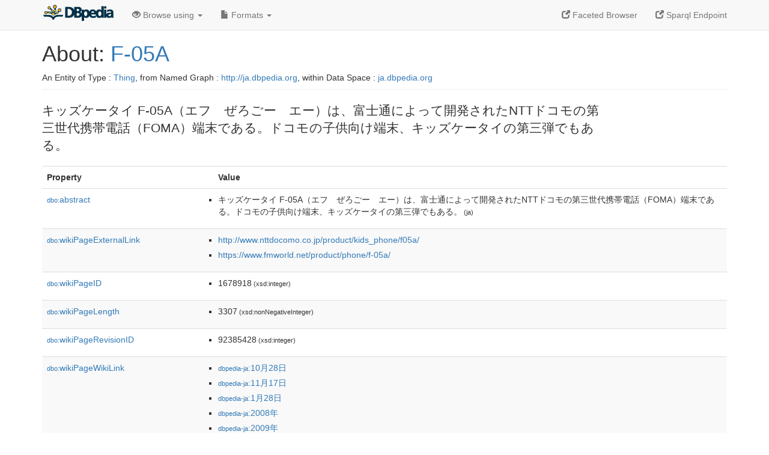

--- FILE ---
content_type: text/html; charset=UTF-8
request_url: https://ja.dbpedia.org/page/F-05A
body_size: 7833
content:
<!DOCTYPE html>
<html
    prefix="
        dbp: http://dbpedia.org/property/
        dbo: http://dbedia.org/ontology/
        dct: http://purl.org/dc/terms/
	og:  https://ogp.me/ns#
	"
>


<!-- header -->
<head profile="http://www.w3.org/1999/xhtml/vocab">
    <meta charset="utf-8" />
    <meta http-equiv="X-UA-Compatible" content="IE=edge" />
    <meta name="viewport" content="width=device-width, initial-scale=1, shrink-to-fit=no" />
    <title>About: F-05A</title>
    <link rel="alternate" type="application/rdf+xml" 		href="http://ja.dbpedia.org/data/F-05A.rdf" title="Structured Descriptor Document (RDF/XML format)" />
    <link rel="alternate" type="text/n3" 			href="http://ja.dbpedia.org/data/F-05A.n3" title="Structured Descriptor Document (N3 format)" />
    <link rel="alternate" type="text/turtle" 			href="http://ja.dbpedia.org/data/F-05A.ttl" title="Structured Descriptor Document (Turtle format)" />
    <link rel="alternate" type="application/json+rdf" 		href="http://ja.dbpedia.org/data/F-05A.jrdf" title="Structured Descriptor Document (RDF/JSON format)" />
    <link rel="alternate" type="application/json" 		href="http://ja.dbpedia.org/data/F-05A.json" title="Structured Descriptor Document (RDF/JSON format)" />
    <link rel="alternate" type="application/atom+xml" 		href="http://ja.dbpedia.org/data/F-05A.atom" title="OData (Atom+Feed format)" />
    <link rel="alternate" type="text/plain" 			href="http://ja.dbpedia.org/data/F-05A.ntriples" title="Structured Descriptor Document (N-Triples format)" />
    <link rel="alternate" type="text/csv"   			href="http://ja.dbpedia.org/sparql?default-graph-uri=http%3A%2F%2Fja.dbpedia.org&amp;query=DESCRIBE%20%3Chttp%3A%2F%2Fja.dbpedia.org%2Fresource%2FF-05A%3E&amp;format=text%2Fcsv" title="Structured Descriptor Document (CSV format)" />
    
    <link rel="alternate" type="application/microdata+json"	href="http://ja.dbpedia.org/sparql?default-graph-uri=http%3A%2F%2Fja.dbpedia.org&amp;query=DESCRIBE%20%3Chttp%3A%2F%2Fja.dbpedia.org%2Fresource%2FF-05A%3E&amp;format=application%2Fmicrodata%2Bjson" title="Structured Descriptor Document (Microdata/JSON format)" />
    <link rel="alternate" type="text/html" 			href="http://ja.dbpedia.org/sparql?default-graph-uri=http%3A%2F%2Fja.dbpedia.org&amp;query=DESCRIBE%20%3Chttp%3A%2F%2Fja.dbpedia.org%2Fresource%2FF-05A%3E&amp;format=text%2Fhtml" title="Structured Descriptor Document (Microdata/HTML format)" />
    <link rel="alternate" type="application/ld+json" 		href="http://ja.dbpedia.org/sparql?default-graph-uri=http%3A%2F%2Fja.dbpedia.org&amp;query=DESCRIBE%20%3Chttp%3A%2F%2Fja.dbpedia.org%2Fresource%2FF-05A%3E&amp;format=application%2Fjson-ld" title="Structured Descriptor Document (JSON-LD format)" />
    <link rel="alternate" type="text/x-html-script-ld+json"	href="http://ja.dbpedia.org/sparql?default-graph-uri=http%3A%2F%2Fja.dbpedia.org&amp;query=DESCRIBE%20%3Chttp%3A%2F%2Fja.dbpedia.org%2Fresource%2FF-05A%3E&amp;format=text%2Fx-html-script-ld%2Bjson" title="Structured Descriptor Document (HTML with embedded JSON-LD)" />
    <link rel="alternate" type="text/x-html-script-turtle"	href="http://ja.dbpedia.org/sparql?default-graph-uri=http%3A%2F%2Fja.dbpedia.org&amp;query=DESCRIBE%20%3Chttp%3A%2F%2Fja.dbpedia.org%2Fresource%2FF-05A%3E&amp;format=text%2Fx-html-script-turtle" title="Structured Descriptor Document (HTML with embedded Turtle)" />
    <link rel="timegate" type="text/html" 			href="http://dbpedia.mementodepot.org/timegate/http://ja.dbpedia.org/page/F-05A" title="Time Machine" />
    <link rel="foaf:primarytopic" 				href="http://ja.dbpedia.org/resource/F-05A"/>
    <link rev="describedby" 					href="http://ja.dbpedia.org/resource/F-05A"/>
    <link rel="stylesheet" type="text/css"			href="/statics/css/bootstrap.min.css" />
    <link rel="stylesheet" type="text/css" 			href="/statics/css/dbpedia.css" />

    <!-- OpenGraph -->
    <meta property="og:title"       content="F-05A" />
    <meta property="og:type"        content="article" />
    <meta property="og:url"         content="http://ja.dbpedia.org/resource/F-05A" />
    <meta property="og:image"       content="/statics/images/dbpedia_logo.png" />
    <meta property="og:description" content="キッズケータイ F-05A（エフ　ぜろごー　エー）は、富士通によって開発されたNTTドコモの第三世代携帯電話（FOMA）端末である。ドコモの子供向け端末、キッズケータイの第三弾でもある。" />
    <meta property="og:site_name"   content="DBpedia" />
    <!-- -->
</head>
<body about="http://ja.dbpedia.org/resource/F-05A">
<div class="navbar navbar-default navbar-fixed-top">
    <div class="container">
	<div class="navbar-header">
	    <button type="button" class="navbar-toggle collapsed" data-toggle="collapse" data-target="#dbp-navbar" aria-expanded="false">
		<span class="sr-only">Toggle navigation</span>
		<span class="icon-bar"></span>
		<span class="icon-bar"></span>
		<span class="icon-bar"></span>
	    </button>
	    <a class="navbar-brand" href="http://ja.dbpedia.org" title="About DBpedia" style="color: #2c5078">
	    <img class="img-responsive" src="/statics/images/dbpedia_logo_land_120.png" alt="About DBpedia" style="display: inline-block;  margin-top: -12px"/>
	    </a>
	</div>

	<div class="collapse navbar-collapse" id="dbp-navbar">
	    <ul class="nav navbar-nav navbar-right">
		<li><a class="active" href="/fct/" title="Switch to /fct endpoint"><span class="glyphicon glyphicon-new-window" aria-hidden="true"></span> Faceted Browser </a></li>
		<li><a class="active" href="/sparql/" title="Switch to /sparql endpoint"><span class="glyphicon glyphicon-new-window" aria-hidden="true"></span> Sparql Endpoint </a></li>
	    </ul>
	    <ul class="nav navbar-nav">
	    <li class="dropdown">
		<a href="#" class="dropdown-toggle" data-toggle="dropdown" role="button" aria-haspopup="true" aria-expanded="false"><span class="glyphicon glyphicon-eye-open" aria-hidden="true"></span> Browse using <span class="caret"></span></a>
		<ul class="dropdown-menu">
		<li><a href="/describe/?uri=http%3A%2F%2Fja.dbpedia.org%2Fresource%2FF-05A">OpenLink Faceted Browser</a></li>
		<li><a href="http://linkeddata.uriburner.com/rdf-editor/#/editor?uri=http%3A%2F%2Fja.dbpedia.org%2Fresource%2FF-05A&amp;view=statements">OpenLink Structured Data Editor</a></li>
		<li><a href="http://en.lodlive.it/?http%3A%2F%2Fja.dbpedia.org%2Fresource%2FF-05A">LodLive Browser</a></li>
		<li><a href="http://lodmilla.sztaki.hu/lodmilla/?url=http%3A%2F%2Fja.dbpedia.org%2Fresource%2FF-05A">LODmilla Browser</a></li>
		</ul>
	    </li>
	    <li class="dropdown">
		<a href="#" class="dropdown-toggle" data-toggle="dropdown" role="button" aria-haspopup="true" aria-expanded="false"><span class="glyphicon glyphicon-file" aria-hidden="true"></span> Formats <span class="caret"></span></a>
		<ul class="dropdown-menu">
		<li>&nbsp;RDF:</li>
		    <li><a href="http://ja.dbpedia.org/data/F-05A.ntriples">N-Triples</a></li>
		    <li><a href="http://ja.dbpedia.org/data/F-05A.n3">N3</a></li>
		    <li><a href="http://ja.dbpedia.org/data/F-05A.ttl">Turtle</a></li>
		    <li><a href="http://ja.dbpedia.org/data/F-05A.json">JSON</a></li>
		    <li><a href="http://ja.dbpedia.org/data/F-05A.rdf">XML</a></li>
		<li class="divider"></li>
		<li>&nbsp;OData:</li>
		    <li><a href="http://ja.dbpedia.org/data/F-05A.atom">Atom</a></li>
		    <li><a href="http://ja.dbpedia.org/data/F-05A.jsod">JSON</a></li>
		<li class="divider"></li>
		<li>&nbsp;Microdata:</li>
		    <li><a href="http://ja.dbpedia.org/sparql?default-graph-uri=http%3A%2F%2Fja.dbpedia.org&amp;query=DESCRIBE%20%3Chttp%3A%2F%2Fja.dbpedia.org%2Fresource%2FF-05A%3E&amp;format=application%2Fmicrodata%2Bjson">JSON</a></li>
		    <li><a href="http://ja.dbpedia.org/sparql?default-graph-uri=http%3A%2F%2Fja.dbpedia.org&amp;query=DESCRIBE%20%3Chttp%3A%2F%2Fja.dbpedia.org%2Fresource%2FF-05A%3E&amp;format=text%2Fhtml">HTML</a></li>
		<li class="divider"></li>
		<li>&nbsp;Embedded:</li>
		    <li><a href="http://ja.dbpedia.org/sparql?default-graph-uri=http%3A%2F%2Fja.dbpedia.org&amp;query=DESCRIBE%20%3Chttp%3A%2F%2Fja.dbpedia.org%2Fresource%2FF-05A%3E&amp;format=text%2Fx-html-script-ld%2Bjson">JSON</a></li>
		    <li><a href="http://ja.dbpedia.org/sparql?default-graph-uri=http%3A%2F%2Fja.dbpedia.org&amp;query=DESCRIBE%20%3Chttp%3A%2F%2Fja.dbpedia.org%2Fresource%2FF-05A%3E&amp;format=text%2Fx-html-script-turtle">Turtle</a></li>
		<li class="divider"></li>
		    
		    <li><a href="http://ja.dbpedia.org/sparql?default-graph-uri=http%3A%2F%2Fja.dbpedia.org&amp;query=DESCRIBE%20%3Chttp%3A%2F%2Fja.dbpedia.org%2Fresource%2FF-05A%3E&amp;format=text%2Fcsv">CSV</a></li>
		    <li><a href="http://ja.dbpedia.org/sparql?default-graph-uri=http%3A%2F%2Fja.dbpedia.org&amp;query=DESCRIBE%20%3Chttp%3A%2F%2Fja.dbpedia.org%2Fresource%2FF-05A%3E&amp;format=application%2Fjson-ld">JSON-LD</a></li>
		</ul>
	    </li>
	    </ul>
	</div>
    </div>
</div>

<div class="container">
<!-- page-header -->
    <div class="page-header">
	<!-- div class="pull-right">
	    <a href="http://ja.dbpedia.org" title="About DBpedia">
	    <img class="img-responsive" src="/statics/images/dbpedia_logo_land_120.png" alt="About DBpedia"/>
	    </a>
	</div -->
	<h1 id="title">About:
	    <a href="http://ja.dbpedia.org/resource/F-05A">F-05A</a>
	</h1>
	<div class="page-resource-uri">
	    An Entity of Type : <a href="javascript:void()">Thing</a>,
	    from Named Graph : <a href="http://ja.dbpedia.org">http://ja.dbpedia.org</a>,
	    within Data Space : <a href="http://ja.dbpedia.org">ja.dbpedia.org</a>
	</div>
    </div>
<!-- page-header -->
<!-- row -->
    <div class="row">
	<div class="col-xs-9 col-sm-10">
	    <p class="lead">キッズケータイ F-05A（エフ　ぜろごー　エー）は、富士通によって開発されたNTTドコモの第三世代携帯電話（FOMA）端末である。ドコモの子供向け端末、キッズケータイの第三弾でもある。</p>
	</div>

    </div>
    <div class="row">
	<div class="col-xs-12">
	    <!-- proptable -->
	    <table class="description table table-striped">
	    <tr>
		<th class="col-xs-3">Property</th>
		<th class="col-xs-9">Value</th>
	    </tr>
<tr class="odd"><td class="property"><a class="uri" href="http://ja.dbpedia.org/ontology/abstract" title="http://dbpedia.org/ontology/abstract"><small>dbo:</small>abstract</a>
</td><td><ul>
	<li style="display:none;"><span class="literal"><span property="dbo:abstract" lang="ja" >キッズケータイ F-05A（エフ　ぜろごー　エー）は、富士通によって開発されたNTTドコモの第三世代携帯電話（FOMA）端末である。ドコモの子供向け端末、キッズケータイの第三弾でもある。</span><small> (ja)</small></span></li>
	<li><span class="literal"><span property="dbo:abstract" lang="ja" >キッズケータイ F-05A（エフ　ぜろごー　エー）は、富士通によって開発されたNTTドコモの第三世代携帯電話（FOMA）端末である。ドコモの子供向け端末、キッズケータイの第三弾でもある。</span><small> (ja)</small></span></li>
</ul></td></tr><tr class="even"><td class="property"><a class="uri" href="http://ja.dbpedia.org/ontology/wikiPageExternalLink" title="http://dbpedia.org/ontology/wikiPageExternalLink"><small>dbo:</small>wikiPageExternalLink</a>
</td><td><ul>
	<li><span class="literal"><a class="uri" rel="dbo:wikiPageExternalLink nofollow" resource="http://www.nttdocomo.co.jp/product/kids_phone/f05a/"  href="http://www.nttdocomo.co.jp/product/kids_phone/f05a/">http://www.nttdocomo.co.jp/product/kids_phone/f05a/</a></span></li>
	<li><span class="literal"><a class="uri" rel="dbo:wikiPageExternalLink nofollow" resource="https://www.fmworld.net/product/phone/f-05a/"  href="https://www.fmworld.net/product/phone/f-05a/">https://www.fmworld.net/product/phone/f-05a/</a></span></li>
</ul></td></tr><tr class="odd"><td class="property"><a class="uri" href="http://ja.dbpedia.org/ontology/wikiPageID" title="http://dbpedia.org/ontology/wikiPageID"><small>dbo:</small>wikiPageID</a>
</td><td><ul>
	<li><span class="literal"><span property="dbo:wikiPageID" datatype="xsd:integer" >1678918</span><small> (xsd:integer)</small></span></li>
</ul></td></tr><tr class="even"><td class="property"><a class="uri" href="http://ja.dbpedia.org/ontology/wikiPageLength" title="http://dbpedia.org/ontology/wikiPageLength"><small>dbo:</small>wikiPageLength</a>
</td><td><ul>
	<li><span class="literal"><span property="dbo:wikiPageLength" datatype="xsd:nonNegativeInteger" >3307</span><small> (xsd:nonNegativeInteger)</small></span></li>
</ul></td></tr><tr class="odd"><td class="property"><a class="uri" href="http://ja.dbpedia.org/ontology/wikiPageRevisionID" title="http://dbpedia.org/ontology/wikiPageRevisionID"><small>dbo:</small>wikiPageRevisionID</a>
</td><td><ul>
	<li><span class="literal"><span property="dbo:wikiPageRevisionID" datatype="xsd:integer" >92385428</span><small> (xsd:integer)</small></span></li>
</ul></td></tr><tr class="even"><td class="property"><a class="uri" href="http://ja.dbpedia.org/ontology/wikiPageWikiLink" title="http://dbpedia.org/ontology/wikiPageWikiLink"><small>dbo:</small>wikiPageWikiLink</a>
</td><td><ul>
	<li><span class="literal"><a class="uri" rel="dbo:wikiPageWikiLink" resource="http://ja.dbpedia.org/resource/10月28日"  href="http://ja.dbpedia.org/resource/10月28日"><small>dbpedia-ja</small>:10月28日</a></span></li>
	<li><span class="literal"><a class="uri" rel="dbo:wikiPageWikiLink" resource="http://ja.dbpedia.org/resource/11月17日"  href="http://ja.dbpedia.org/resource/11月17日"><small>dbpedia-ja</small>:11月17日</a></span></li>
	<li><span class="literal"><a class="uri" rel="dbo:wikiPageWikiLink" resource="http://ja.dbpedia.org/resource/1月28日"  href="http://ja.dbpedia.org/resource/1月28日"><small>dbpedia-ja</small>:1月28日</a></span></li>
	<li><span class="literal"><a class="uri" rel="dbo:wikiPageWikiLink" resource="http://ja.dbpedia.org/resource/2008年"  href="http://ja.dbpedia.org/resource/2008年"><small>dbpedia-ja</small>:2008年</a></span></li>
	<li><span class="literal"><a class="uri" rel="dbo:wikiPageWikiLink" resource="http://ja.dbpedia.org/resource/2009年"  href="http://ja.dbpedia.org/resource/2009年"><small>dbpedia-ja</small>:2009年</a></span></li>
	<li><span class="literal"><a class="uri" rel="dbo:wikiPageWikiLink" resource="http://ja.dbpedia.org/resource/Category:携帯電話端末_(富士通)"  href="http://ja.dbpedia.org/resource/Category:携帯電話端末_(富士通)"><small>dbpedia-ja</small>:Category:携帯電話端末_(富士通)</a></span></li>
	<li><span class="literal"><a class="uri" rel="dbo:wikiPageWikiLink" resource="http://ja.dbpedia.org/resource/F-04A"  href="http://ja.dbpedia.org/resource/F-04A"><small>dbpedia-ja</small>:F-04A</a></span></li>
	<li><span class="literal"><a class="uri" rel="dbo:wikiPageWikiLink" resource="http://ja.dbpedia.org/resource/F801i"  href="http://ja.dbpedia.org/resource/F801i"><small>dbpedia-ja</small>:F801i</a></span></li>
	<li><span class="literal"><a class="uri" rel="dbo:wikiPageWikiLink" resource="http://ja.dbpedia.org/resource/FOMA"  href="http://ja.dbpedia.org/resource/FOMA"><small>dbpedia-ja</small>:FOMA</a></span></li>
	<li><span class="literal"><a class="uri" rel="dbo:wikiPageWikiLink" resource="http://ja.dbpedia.org/resource/FOMAハイスピード"  href="http://ja.dbpedia.org/resource/FOMAハイスピード"><small>dbpedia-ja</small>:FOMAハイスピード</a></span></li>
	<li><span class="literal"><a class="uri" rel="dbo:wikiPageWikiLink" resource="http://ja.dbpedia.org/resource/GSM"  href="http://ja.dbpedia.org/resource/GSM"><small>dbpedia-ja</small>:GSM</a></span></li>
	<li><span class="literal"><a class="uri" rel="dbo:wikiPageWikiLink" resource="http://ja.dbpedia.org/resource/HW-02C"  href="http://ja.dbpedia.org/resource/HW-02C"><small>dbpedia-ja</small>:HW-02C</a></span></li>
	<li><span class="literal"><a class="uri" rel="dbo:wikiPageWikiLink" resource="http://ja.dbpedia.org/resource/IC通信"  href="http://ja.dbpedia.org/resource/IC通信"><small>dbpedia-ja</small>:IC通信</a></span></li>
	<li><span class="literal"><a class="uri" rel="dbo:wikiPageWikiLink" resource="http://ja.dbpedia.org/resource/Iアプリ"  href="http://ja.dbpedia.org/resource/Iアプリ"><small>dbpedia-ja</small>:Iアプリ</a></span></li>
	<li><span class="literal"><a class="uri" rel="dbo:wikiPageWikiLink" resource="http://ja.dbpedia.org/resource/Iウィジェット"  href="http://ja.dbpedia.org/resource/Iウィジェット"><small>dbpedia-ja</small>:Iウィジェット</a></span></li>
	<li><span class="literal"><a class="uri" rel="dbo:wikiPageWikiLink" resource="http://ja.dbpedia.org/resource/Iコンシェル"  href="http://ja.dbpedia.org/resource/Iコンシェル"><small>dbpedia-ja</small>:Iコンシェル</a></span></li>
	<li><span class="literal"><a class="uri" rel="dbo:wikiPageWikiLink" resource="http://ja.dbpedia.org/resource/Iチャネル"  href="http://ja.dbpedia.org/resource/Iチャネル"><small>dbpedia-ja</small>:Iチャネル</a></span></li>
	<li><span class="literal"><a class="uri" rel="dbo:wikiPageWikiLink" resource="http://ja.dbpedia.org/resource/MOAP"  href="http://ja.dbpedia.org/resource/MOAP"><small>dbpedia-ja</small>:MOAP</a></span></li>
	<li><span class="literal"><a class="uri" rel="dbo:wikiPageWikiLink" resource="http://ja.dbpedia.org/resource/NTTドコモ"  href="http://ja.dbpedia.org/resource/NTTドコモ"><small>dbpedia-ja</small>:NTTドコモ</a></span></li>
	<li><span class="literal"><a class="uri" rel="dbo:wikiPageWikiLink" resource="http://ja.dbpedia.org/resource/Quarter_Video_Graphics_Array"  href="http://ja.dbpedia.org/resource/Quarter_Video_Graphics_Array"><small>dbpedia-ja</small>:Quarter_Video_Graphics_Array</a></span></li>
	<li><span class="literal"><a class="uri" rel="dbo:wikiPageWikiLink" resource="http://ja.dbpedia.org/resource/SA800i"  href="http://ja.dbpedia.org/resource/SA800i"><small>dbpedia-ja</small>:SA800i</a></span></li>
	<li><span class="literal"><a class="uri" rel="dbo:wikiPageWikiLink" resource="http://ja.dbpedia.org/resource/TFT液晶"  href="http://ja.dbpedia.org/resource/TFT液晶"><small>dbpedia-ja</small>:TFT液晶</a></span></li>
	<li><span class="literal"><a class="uri" rel="dbo:wikiPageWikiLink" resource="http://ja.dbpedia.org/resource/Template:NTTドコモの主な対応サービス"  href="http://ja.dbpedia.org/resource/Template:NTTドコモの主な対応サービス"><small>template-en</small>:NTTドコモの主な対応サービス</a></span></li>
	<li><span class="literal"><a class="uri" rel="dbo:wikiPageWikiLink" resource="http://ja.dbpedia.org/resource/W-CDMA"  href="http://ja.dbpedia.org/resource/W-CDMA"><small>dbpedia-ja</small>:W-CDMA</a></span></li>
	<li><span class="literal"><a class="uri" rel="dbo:wikiPageWikiLink" resource="http://ja.dbpedia.org/resource/WORLD_WING"  href="http://ja.dbpedia.org/resource/WORLD_WING"><small>dbpedia-ja</small>:WORLD_WING</a></span></li>
	<li><span class="literal"><a class="uri" rel="dbo:wikiPageWikiLink" resource="http://ja.dbpedia.org/resource/うた・ホーダイ"  href="http://ja.dbpedia.org/resource/うた・ホーダイ"><small>dbpedia-ja</small>:うた・ホーダイ</a></span></li>
	<li><span class="literal"><a class="uri" rel="dbo:wikiPageWikiLink" resource="http://ja.dbpedia.org/resource/おまかせロック"  href="http://ja.dbpedia.org/resource/おまかせロック"><small>dbpedia-ja</small>:おまかせロック</a></span></li>
	<li><span class="literal"><a class="uri" rel="dbo:wikiPageWikiLink" resource="http://ja.dbpedia.org/resource/おサイフケータイ"  href="http://ja.dbpedia.org/resource/おサイフケータイ"><small>dbpedia-ja</small>:おサイフケータイ</a></span></li>
	<li><span class="literal"><a class="uri" rel="dbo:wikiPageWikiLink" resource="http://ja.dbpedia.org/resource/きせかえツール"  href="http://ja.dbpedia.org/resource/きせかえツール"><small>dbpedia-ja</small>:きせかえツール</a></span></li>
	<li><span class="literal"><a class="uri" rel="dbo:wikiPageWikiLink" resource="http://ja.dbpedia.org/resource/らくらくホン"  href="http://ja.dbpedia.org/resource/らくらくホン"><small>dbpedia-ja</small>:らくらくホン</a></span></li>
	<li><span class="literal"><a class="uri" rel="dbo:wikiPageWikiLink" resource="http://ja.dbpedia.org/resource/イマドコサーチ"  href="http://ja.dbpedia.org/resource/イマドコサーチ"><small>dbpedia-ja</small>:イマドコサーチ</a></span></li>
	<li><span class="literal"><a class="uri" rel="dbo:wikiPageWikiLink" resource="http://ja.dbpedia.org/resource/インチ"  href="http://ja.dbpedia.org/resource/インチ"><small>dbpedia-ja</small>:インチ</a></span></li>
	<li><span class="literal"><a class="uri" rel="dbo:wikiPageWikiLink" resource="http://ja.dbpedia.org/resource/エリアメール"  href="http://ja.dbpedia.org/resource/エリアメール"><small>dbpedia-ja</small>:エリアメール</a></span></li>
	<li><span class="literal"><a class="uri" rel="dbo:wikiPageWikiLink" resource="http://ja.dbpedia.org/resource/キッズケータイ"  href="http://ja.dbpedia.org/resource/キッズケータイ"><small>dbpedia-ja</small>:キッズケータイ</a></span></li>
	<li><span class="literal"><a class="uri" rel="dbo:wikiPageWikiLink" resource="http://ja.dbpedia.org/resource/キャラ電"  href="http://ja.dbpedia.org/resource/キャラ電"><small>dbpedia-ja</small>:キャラ電</a></span></li>
	<li><span class="literal"><a class="uri" rel="dbo:wikiPageWikiLink" resource="http://ja.dbpedia.org/resource/グローバル・ポジショニング・システム"  href="http://ja.dbpedia.org/resource/グローバル・ポジショニング・システム"><small>dbpedia-ja</small>:グローバル・ポジショニング・システム</a></span></li>
	<li><span class="literal"><a class="uri" rel="dbo:wikiPageWikiLink" resource="http://ja.dbpedia.org/resource/タッチパネル"  href="http://ja.dbpedia.org/resource/タッチパネル"><small>dbpedia-ja</small>:タッチパネル</a></span></li>
	<li><span class="literal"><a class="uri" rel="dbo:wikiPageWikiLink" resource="http://ja.dbpedia.org/resource/テレビ電話"  href="http://ja.dbpedia.org/resource/テレビ電話"><small>dbpedia-ja</small>:テレビ電話</a></span></li>
	<li><span class="literal"><a class="uri" rel="dbo:wikiPageWikiLink" resource="http://ja.dbpedia.org/resource/デコメール"  href="http://ja.dbpedia.org/resource/デコメール"><small>dbpedia-ja</small>:デコメール</a></span></li>
	<li><span class="literal"><a class="uri" rel="dbo:wikiPageWikiLink" resource="http://ja.dbpedia.org/resource/デジタルオーディオプレーヤー"  href="http://ja.dbpedia.org/resource/デジタルオーディオプレーヤー"><small>dbpedia-ja</small>:デジタルオーディオプレーヤー</a></span></li>
	<li><span class="literal"><a class="uri" rel="dbo:wikiPageWikiLink" resource="http://ja.dbpedia.org/resource/トルカ"  href="http://ja.dbpedia.org/resource/トルカ"><small>dbpedia-ja</small>:トルカ</a></span></li>
	<li><span class="literal"><a class="uri" rel="dbo:wikiPageWikiLink" resource="http://ja.dbpedia.org/resource/ドット"  href="http://ja.dbpedia.org/resource/ドット"><small>dbpedia-ja</small>:ドット</a></span></li>
	<li><span class="literal"><a class="uri" rel="dbo:wikiPageWikiLink" resource="http://ja.dbpedia.org/resource/フルブラウザ"  href="http://ja.dbpedia.org/resource/フルブラウザ"><small>dbpedia-ja</small>:フルブラウザ</a></span></li>
	<li><span class="literal"><a class="uri" rel="dbo:wikiPageWikiLink" resource="http://ja.dbpedia.org/resource/プッシュトーク"  href="http://ja.dbpedia.org/resource/プッシュトーク"><small>dbpedia-ja</small>:プッシュトーク</a></span></li>
	<li><span class="literal"><a class="uri" rel="dbo:wikiPageWikiLink" resource="http://ja.dbpedia.org/resource/ホームU"  href="http://ja.dbpedia.org/resource/ホームU"><small>dbpedia-ja</small>:ホームU</a></span></li>
	<li><span class="literal"><a class="uri" rel="dbo:wikiPageWikiLink" resource="http://ja.dbpedia.org/resource/ポケットU"  href="http://ja.dbpedia.org/resource/ポケットU"><small>dbpedia-ja</small>:ポケットU</a></span></li>
	<li><span class="literal"><a class="uri" rel="dbo:wikiPageWikiLink" resource="http://ja.dbpedia.org/resource/マチキャラ"  href="http://ja.dbpedia.org/resource/マチキャラ"><small>dbpedia-ja</small>:マチキャラ</a></span></li>
	<li><span class="literal"><a class="uri" rel="dbo:wikiPageWikiLink" resource="http://ja.dbpedia.org/resource/ローミング"  href="http://ja.dbpedia.org/resource/ローミング"><small>dbpedia-ja</small>:ローミング</a></span></li>
	<li><span class="literal"><a class="uri" rel="dbo:wikiPageWikiLink" resource="http://ja.dbpedia.org/resource/佐藤可士和"  href="http://ja.dbpedia.org/resource/佐藤可士和"><small>dbpedia-ja</small>:佐藤可士和</a></span></li>
	<li><span class="literal"><a class="uri" rel="dbo:wikiPageWikiLink" resource="http://ja.dbpedia.org/resource/名刺リーダ"  href="http://ja.dbpedia.org/resource/名刺リーダ"><small>dbpedia-ja</small>:名刺リーダ</a></span></li>
	<li><span class="literal"><a class="uri" rel="dbo:wikiPageWikiLink" resource="http://ja.dbpedia.org/resource/地図アプリ"  href="http://ja.dbpedia.org/resource/地図アプリ"><small>dbpedia-ja</small>:地図アプリ</a></span></li>
	<li><span class="literal"><a class="uri" rel="dbo:wikiPageWikiLink" resource="http://ja.dbpedia.org/resource/富士通"  href="http://ja.dbpedia.org/resource/富士通"><small>dbpedia-ja</small>:富士通</a></span></li>
	<li><span class="literal"><a class="uri" rel="dbo:wikiPageWikiLink" resource="http://ja.dbpedia.org/resource/平成"  href="http://ja.dbpedia.org/resource/平成"><small>dbpedia-ja</small>:平成</a></span></li>
	<li><span class="literal"><a class="uri" rel="dbo:wikiPageWikiLink" resource="http://ja.dbpedia.org/resource/技術基準適合証明"  href="http://ja.dbpedia.org/resource/技術基準適合証明"><small>dbpedia-ja</small>:技術基準適合証明</a></span></li>
	<li><span class="literal"><a class="uri" rel="dbo:wikiPageWikiLink" resource="http://ja.dbpedia.org/resource/直感ゲーム"  href="http://ja.dbpedia.org/resource/直感ゲーム"><small>dbpedia-ja</small>:直感ゲーム</a></span></li>
	<li><span class="literal"><a class="uri" rel="dbo:wikiPageWikiLink" resource="http://ja.dbpedia.org/resource/着うたフル"  href="http://ja.dbpedia.org/resource/着うたフル"><small>dbpedia-ja</small>:着うたフル</a></span></li>
	<li><span class="literal"><a class="uri" rel="dbo:wikiPageWikiLink" resource="http://ja.dbpedia.org/resource/着もじ"  href="http://ja.dbpedia.org/resource/着もじ"><small>dbpedia-ja</small>:着もじ</a></span></li>
	<li><span class="literal"><a class="uri" rel="dbo:wikiPageWikiLink" resource="http://ja.dbpedia.org/resource/端末"  href="http://ja.dbpedia.org/resource/端末"><small>dbpedia-ja</small>:端末</a></span></li>
	<li><span class="literal"><a class="uri" rel="dbo:wikiPageWikiLink" resource="http://ja.dbpedia.org/resource/電気通信端末機器審査協会"  href="http://ja.dbpedia.org/resource/電気通信端末機器審査協会"><small>dbpedia-ja</small>:電気通信端末機器審査協会</a></span></li>
	<li><span class="literal"><a class="uri" rel="dbo:wikiPageWikiLink" resource="http://ja.dbpedia.org/resource/Category:国際ローミング対応機種"  href="http://ja.dbpedia.org/resource/Category:国際ローミング対応機種"><small>dbpedia-ja</small>:Category:国際ローミング対応機種</a></span></li>
	<li><span class="literal"><a class="uri" rel="dbo:wikiPageWikiLink" resource="http://ja.dbpedia.org/resource/Category:防水機種"  href="http://ja.dbpedia.org/resource/Category:防水機種"><small>dbpedia-ja</small>:Category:防水機種</a></span></li>
	<li><span class="literal"><a class="uri" rel="dbo:wikiPageWikiLink" resource="http://ja.dbpedia.org/resource/2GHz帯"  href="http://ja.dbpedia.org/resource/2GHz帯"><small>dbpedia-ja</small>:2GHz帯</a></span></li>
	<li><span class="literal"><a class="uri" rel="dbo:wikiPageWikiLink" resource="http://ja.dbpedia.org/resource/2in1_(NTTドコモ)"  href="http://ja.dbpedia.org/resource/2in1_(NTTドコモ)"><small>dbpedia-ja</small>:2in1_(NTTドコモ)</a></span></li>
	<li><span class="literal"><a class="uri" rel="dbo:wikiPageWikiLink" resource="http://ja.dbpedia.org/resource/2月1日"  href="http://ja.dbpedia.org/resource/2月1日"><small>dbpedia-ja</small>:2月1日</a></span></li>
	<li><span class="literal"><a class="uri" rel="dbo:wikiPageWikiLink" resource="http://ja.dbpedia.org/resource/800MHz帯"  href="http://ja.dbpedia.org/resource/800MHz帯"><small>dbpedia-ja</small>:800MHz帯</a></span></li>
	<li><span class="literal"><a class="uri" rel="dbo:wikiPageWikiLink" resource="http://ja.dbpedia.org/resource/ATOK"  href="http://ja.dbpedia.org/resource/ATOK"><small>dbpedia-ja</small>:ATOK</a></span></li>
	<li><span class="literal"><a class="uri" rel="dbo:wikiPageWikiLink" resource="http://ja.dbpedia.org/resource/Bluetooth"  href="http://ja.dbpedia.org/resource/Bluetooth"><small>dbpedia-ja</small>:Bluetooth</a></span></li>
	<li><span class="literal"><a class="uri" rel="dbo:wikiPageWikiLink" resource="http://ja.dbpedia.org/resource/CMOSイメージセンサ"  href="http://ja.dbpedia.org/resource/CMOSイメージセンサ"><small>dbpedia-ja</small>:CMOSイメージセンサ</a></span></li>
	<li><span class="literal"><a class="uri" rel="dbo:wikiPageWikiLink" resource="http://ja.dbpedia.org/resource/Category:携帯電話端末_(NTTドコモ_第三世代)"  href="http://ja.dbpedia.org/resource/Category:携帯電話端末_(NTTドコモ_第三世代)"><small>dbpedia-ja</small>:Category:携帯電話端末_(NTTドコモ_第三世代)</a></span></li>
	<li><span class="literal"><a class="uri" rel="dbo:wikiPageWikiLink" resource="http://ja.dbpedia.org/resource/LED"  href="http://ja.dbpedia.org/resource/LED"><small>dbpedia-ja</small>:LED</a></span></li>
	<li><span class="literal"><a class="uri" rel="dbo:wikiPageWikiLink" resource="http://ja.dbpedia.org/resource/電話帳お預かりサービス"  href="http://ja.dbpedia.org/resource/電話帳お預かりサービス"><small>dbpedia-ja</small>:電話帳お預かりサービス</a></span></li>
	<li><span class="literal"><a class="uri" rel="dbo:wikiPageWikiLink" resource="http://ja.dbpedia.org/resource/バーコードリーダ"  href="http://ja.dbpedia.org/resource/バーコードリーダ"><small>dbpedia-ja</small>:バーコードリーダ</a></span></li>
	<li><span class="literal"><a class="uri" rel="dbo:wikiPageWikiLink" resource="http://ja.dbpedia.org/resource/ビデオクリップ"  href="http://ja.dbpedia.org/resource/ビデオクリップ"><small>dbpedia-ja</small>:ビデオクリップ</a></span></li>
	<li><span class="literal"><a class="uri" rel="dbo:wikiPageWikiLink" resource="http://ja.dbpedia.org/resource/第三世代携帯電話"  href="http://ja.dbpedia.org/resource/第三世代携帯電話"><small>dbpedia-ja</small>:第三世代携帯電話</a></span></li>
	<li><span class="literal"><a class="uri" rel="dbo:wikiPageWikiLink" resource="http://ja.dbpedia.org/resource/DCMX"  href="http://ja.dbpedia.org/resource/DCMX"><small>dbpedia-ja</small>:DCMX</a></span></li>
	<li><span class="literal"><a class="uri" rel="dbo:wikiPageWikiLink" resource="http://ja.dbpedia.org/resource/バイオ認証"  href="http://ja.dbpedia.org/resource/バイオ認証"><small>dbpedia-ja</small>:バイオ認証</a></span></li>
	<li><span class="literal"><a class="uri" rel="dbo:wikiPageWikiLink" resource="http://ja.dbpedia.org/resource/ICお引越しサービス"  href="http://ja.dbpedia.org/resource/ICお引越しサービス"><small>dbpedia-ja</small>:ICお引越しサービス</a></span></li>
	<li><span class="literal"><a class="uri" rel="dbo:wikiPageWikiLink" resource="http://ja.dbpedia.org/resource/ケータイお探し"  href="http://ja.dbpedia.org/resource/ケータイお探し"><small>dbpedia-ja</small>:ケータイお探し</a></span></li>
	<li><span class="literal"><a class="uri" rel="dbo:wikiPageWikiLink" resource="http://ja.dbpedia.org/resource/デコメアニメ"  href="http://ja.dbpedia.org/resource/デコメアニメ"><small>dbpedia-ja</small>:デコメアニメ</a></span></li>
	<li><span class="literal"><a class="uri" rel="dbo:wikiPageWikiLink" resource="http://ja.dbpedia.org/resource/デコメ絵文字"  href="http://ja.dbpedia.org/resource/デコメ絵文字"><small>dbpedia-ja</small>:デコメ絵文字</a></span></li>
	<li><span class="literal"><a class="uri" rel="dbo:wikiPageWikiLink" resource="http://ja.dbpedia.org/resource/ミュージックチャネル"  href="http://ja.dbpedia.org/resource/ミュージックチャネル"><small>dbpedia-ja</small>:ミュージックチャネル</a></span></li>
	<li><span class="literal"><a class="uri" rel="dbo:wikiPageWikiLink" resource="http://ja.dbpedia.org/resource/メガiアプリ"  href="http://ja.dbpedia.org/resource/メガiアプリ"><small>dbpedia-ja</small>:メガiアプリ</a></span></li>
	<li><span class="literal"><a class="uri" rel="dbo:wikiPageWikiLink" resource="http://ja.dbpedia.org/resource/ダイレクトメニュー"  href="http://ja.dbpedia.org/resource/ダイレクトメニュー"><small>dbpedia-ja</small>:ダイレクトメニュー</a></span></li>
</ul></td></tr><tr class="odd"><td class="property"><a class="uri" href="http://ja.dbpedia.org/property/bluetooth"><small>prop-en:</small>bluetooth</a>
</td><td><ul>
	<li style="display:none;"><span class="literal"><span property="prop-en:bluetooth" prefix="prop-en: http://ja.dbpedia.org/property/" lang="ja" >なし</span><small> (ja)</small></span></li>
	<li><span class="literal"><span property="prop-en:bluetooth" prefix="prop-en: http://ja.dbpedia.org/property/" lang="ja" >なし</span><small> (ja)</small></span></li>
</ul></td></tr><tr class="even"><td class="property"><a class="uri" href="http://ja.dbpedia.org/property/cpu"><small>prop-en:</small>cpu</a>
</td><td><ul>
	<li style="display:none;"><span class="literal"><span property="prop-en:cpu" prefix="prop-en: http://ja.dbpedia.org/property/" lang="ja" >SH-Mobile G1</span><small> (ja)</small></span></li>
	<li><span class="literal"><span property="prop-en:cpu" prefix="prop-en: http://ja.dbpedia.org/property/" lang="ja" >SH-Mobile G1</span><small> (ja)</small></span></li>
</ul></td></tr><tr class="odd"><td class="property"><a class="uri" href="http://ja.dbpedia.org/property/felica"><small>prop-en:</small>felica</a>
</td><td><ul>
	<li style="display:none;"><span class="literal"><span property="prop-en:felica" prefix="prop-en: http://ja.dbpedia.org/property/" lang="ja" >なし</span><small> (ja)</small></span></li>
	<li><span class="literal"><span property="prop-en:felica" prefix="prop-en: http://ja.dbpedia.org/property/" lang="ja" >なし</span><small> (ja)</small></span></li>
</ul></td></tr><tr class="even"><td class="property"><a class="uri" href="http://ja.dbpedia.org/property/os"><small>prop-en:</small>os</a>
</td><td><ul>
	<li style="display:none;"><span class="literal"><span property="prop-en:os" prefix="prop-en: http://ja.dbpedia.org/property/" lang="ja" >‐MOAP（S)</span><small> (ja)</small></span></li>
	<li><span class="literal"><span property="prop-en:os" prefix="prop-en: http://ja.dbpedia.org/property/" lang="ja" >‐MOAP（S)</span><small> (ja)</small></span></li>
</ul></td></tr><tr class="odd"><td class="property"><a class="uri" href="http://ja.dbpedia.org/property/wikiPageUsesTemplate"><small>prop-en:</small>wikiPageUsesTemplate</a>
</td><td><ul>
	<li><span class="literal"><a class="uri" rel="prop-en:wikiPageUsesTemplate" resource="http://ja.dbpedia.org/resource/Template:Docomo_2009-2011_FOMAモデル" prefix="prop-en: http://ja.dbpedia.org/property/"  href="http://ja.dbpedia.org/resource/Template:Docomo_2009-2011_FOMAモデル"><small>template-en</small>:Docomo_2009-2011_FOMAモデル</a></span></li>
	<li><span class="literal"><a class="uri" rel="prop-en:wikiPageUsesTemplate" resource="http://ja.dbpedia.org/resource/Template:Infobox_携帯電話の仕様表" prefix="prop-en: http://ja.dbpedia.org/property/"  href="http://ja.dbpedia.org/resource/Template:Infobox_携帯電話の仕様表"><small>template-en</small>:Infobox_携帯電話の仕様表</a></span></li>
</ul></td></tr><tr class="even"><td class="property"><a class="uri" href="http://ja.dbpedia.org/property/キャリア"><small>prop-en:</small>キャリア</a>
</td><td><ul>
	<li style="display:none;"><span class="literal"><span property="prop-en:キャリア" prefix="prop-en: http://ja.dbpedia.org/property/" lang="ja" >NTTドコモ</span><small> (ja)</small></span></li>
	<li><span class="literal"><span property="prop-en:キャリア" prefix="prop-en: http://ja.dbpedia.org/property/" lang="ja" >NTTドコモ</span><small> (ja)</small></span></li>
</ul></td></tr><tr class="odd"><td class="property"><a class="uri" href="http://ja.dbpedia.org/property/サブカメラ方式"><small>prop-en:</small>サブカメラ方式</a>
</td><td><ul>
	<li style="display:none;"><span class="literal"><span property="prop-en:サブカメラ方式" prefix="prop-en: http://ja.dbpedia.org/property/" lang="ja" >CMOS</span><small> (ja)</small></span></li>
	<li><span class="literal"><span property="prop-en:サブカメラ方式" prefix="prop-en: http://ja.dbpedia.org/property/" lang="ja" >CMOS</span><small> (ja)</small></span></li>
</ul></td></tr><tr class="even"><td class="property"><a class="uri" href="http://ja.dbpedia.org/property/サブカメラ有無"><small>prop-en:</small>サブカメラ有無</a>
</td><td><ul>
	<li style="display:none;"><span class="literal"><span property="prop-en:サブカメラ有無" prefix="prop-en: http://ja.dbpedia.org/property/" lang="ja" >あり</span><small> (ja)</small></span></li>
	<li><span class="literal"><span property="prop-en:サブカメラ有無" prefix="prop-en: http://ja.dbpedia.org/property/" lang="ja" >あり</span><small> (ja)</small></span></li>
</ul></td></tr><tr class="odd"><td class="property"><a class="uri" href="http://ja.dbpedia.org/property/サブカメラ機能"><small>prop-en:</small>サブカメラ機能</a>
</td><td><ul>
	<li style="display:none;"><span class="literal"><span property="prop-en:サブカメラ機能" prefix="prop-en: http://ja.dbpedia.org/property/" lang="ja" >‐</span><small> (ja)</small></span></li>
	<li><span class="literal"><span property="prop-en:サブカメラ機能" prefix="prop-en: http://ja.dbpedia.org/property/" lang="ja" >‐</span><small> (ja)</small></span></li>
</ul></td></tr><tr class="even"><td class="property"><a class="uri" href="http://ja.dbpedia.org/property/サブカメラ画素数"><small>prop-en:</small>サブカメラ画素数</a>
</td><td><ul>
	<li style="display:none;"><span class="literal"><span property="prop-en:サブカメラ画素数" prefix="prop-en: http://ja.dbpedia.org/property/" lang="ja" >約32万</span><small> (ja)</small></span></li>
	<li><span class="literal"><span property="prop-en:サブカメラ画素数" prefix="prop-en: http://ja.dbpedia.org/property/" lang="ja" >約32万</span><small> (ja)</small></span></li>
</ul></td></tr><tr class="odd"><td class="property"><a class="uri" href="http://ja.dbpedia.org/property/サブ画面方式"><small>prop-en:</small>サブ画面方式</a>
</td><td><ul>
	<li><span class="literal"><span property="prop-en:サブ画面方式" prefix="prop-en: http://ja.dbpedia.org/property/" datatype="xsd:integer" >7</span><small> (xsd:integer)</small></span></li>
</ul></td></tr><tr class="even"><td class="property"><a class="uri" href="http://ja.dbpedia.org/property/サブ画面有無"><small>prop-en:</small>サブ画面有無</a>
</td><td><ul>
	<li style="display:none;"><span class="literal"><span property="prop-en:サブ画面有無" prefix="prop-en: http://ja.dbpedia.org/property/" lang="ja" >あり</span><small> (ja)</small></span></li>
	<li><span class="literal"><span property="prop-en:サブ画面有無" prefix="prop-en: http://ja.dbpedia.org/property/" lang="ja" >あり</span><small> (ja)</small></span></li>
</ul></td></tr><tr class="odd"><td class="property"><a class="uri" href="http://ja.dbpedia.org/property/サブ画面色数"><small>prop-en:</small>サブ画面色数</a>
</td><td><ul>
	<li><span class="literal"><span property="prop-en:サブ画面色数" prefix="prop-en: http://ja.dbpedia.org/property/" datatype="xsd:integer" >1</span><small> (xsd:integer)</small></span></li>
</ul></td></tr><tr class="even"><td class="property"><a class="uri" href="http://ja.dbpedia.org/property/データ通信方式"><small>prop-en:</small>データ通信方式</a>
</td><td><ul>
	<li><span class="literal"><span property="prop-en:データ通信方式" prefix="prop-en: http://ja.dbpedia.org/property/" datatype="xsd:integer" >3</span><small> (xsd:integer)</small></span></li>
</ul></td></tr><tr class="odd"><td class="property"><a class="uri" href="http://ja.dbpedia.org/property/メインカメラ方式"><small>prop-en:</small>メインカメラ方式</a>
</td><td><ul>
	<li><span class="literal"><a class="uri" rel="prop-en:メインカメラ方式" resource="http://ja.dbpedia.org/resource/CMOSイメージセンサ" prefix="prop-en: http://ja.dbpedia.org/property/"  href="http://ja.dbpedia.org/resource/CMOSイメージセンサ"><small>dbpedia-ja</small>:CMOSイメージセンサ</a></span></li>
</ul></td></tr><tr class="even"><td class="property"><a class="uri" href="http://ja.dbpedia.org/property/メインカメラ有無"><small>prop-en:</small>メインカメラ有無</a>
</td><td><ul>
	<li style="display:none;"><span class="literal"><span property="prop-en:メインカメラ有無" prefix="prop-en: http://ja.dbpedia.org/property/" lang="ja" >あり</span><small> (ja)</small></span></li>
	<li><span class="literal"><span property="prop-en:メインカメラ有無" prefix="prop-en: http://ja.dbpedia.org/property/" lang="ja" >あり</span><small> (ja)</small></span></li>
</ul></td></tr><tr class="odd"><td class="property"><a class="uri" href="http://ja.dbpedia.org/property/メインカメラ機能"><small>prop-en:</small>メインカメラ機能</a>
</td><td><ul>
	<li style="display:none;"><span class="literal"><span property="prop-en:メインカメラ機能" prefix="prop-en: http://ja.dbpedia.org/property/" lang="ja" >‐</span><small> (ja)</small></span></li>
	<li><span class="literal"><span property="prop-en:メインカメラ機能" prefix="prop-en: http://ja.dbpedia.org/property/" lang="ja" >‐</span><small> (ja)</small></span></li>
</ul></td></tr><tr class="even"><td class="property"><a class="uri" href="http://ja.dbpedia.org/property/メインカメラ画素数"><small>prop-en:</small>メインカメラ画素数</a>
</td><td><ul>
	<li style="display:none;"><span class="literal"><span property="prop-en:メインカメラ画素数" prefix="prop-en: http://ja.dbpedia.org/property/" lang="ja" >約130万</span><small> (ja)</small></span></li>
	<li><span class="literal"><span property="prop-en:メインカメラ画素数" prefix="prop-en: http://ja.dbpedia.org/property/" lang="ja" >約130万</span><small> (ja)</small></span></li>
</ul></td></tr><tr class="odd"><td class="property"><a class="uri" href="http://ja.dbpedia.org/property/メイン画面サイズ"><small>prop-en:</small>メイン画面サイズ</a>
</td><td><ul>
	<li><span class="literal"><span property="prop-en:メイン画面サイズ" prefix="prop-en: http://ja.dbpedia.org/property/" datatype="xsd:double" >2.700000</span><small> (xsd:double)</small></span></li>
</ul></td></tr><tr class="even"><td class="property"><a class="uri" href="http://ja.dbpedia.org/property/メイン画面方式"><small>prop-en:</small>メイン画面方式</a>
</td><td><ul>
	<li><span class="literal"><a class="uri" rel="prop-en:メイン画面方式" resource="http://ja.dbpedia.org/resource/TFT液晶" prefix="prop-en: http://ja.dbpedia.org/property/"  href="http://ja.dbpedia.org/resource/TFT液晶"><small>dbpedia-ja</small>:TFT液晶</a></span></li>
</ul></td></tr><tr class="odd"><td class="property"><a class="uri" href="http://ja.dbpedia.org/property/メイン画面色数"><small>prop-en:</small>メイン画面色数</a>
</td><td><ul>
	<li style="display:none;"><span class="literal"><span property="prop-en:メイン画面色数" prefix="prop-en: http://ja.dbpedia.org/property/" lang="ja" >約26万2144色</span><small> (ja)</small></span></li>
	<li><span class="literal"><span property="prop-en:メイン画面色数" prefix="prop-en: http://ja.dbpedia.org/property/" lang="ja" >約26万2144色</span><small> (ja)</small></span></li>
</ul></td></tr><tr class="even"><td class="property"><a class="uri" href="http://ja.dbpedia.org/property/メイン画面解像度"><small>prop-en:</small>メイン画面解像度</a>
</td><td><ul>
	<li><span class="literal"><span property="prop-en:メイン画面解像度" prefix="prop-en: http://ja.dbpedia.org/property/" datatype="xsd:integer" >240</span><small> (xsd:integer)</small></span></li>
	<li><span class="literal"><a class="uri" rel="prop-en:メイン画面解像度" resource="http://ja.dbpedia.org/resource/Quarter_Video_Graphics_Array" prefix="prop-en: http://ja.dbpedia.org/property/"  href="http://ja.dbpedia.org/resource/Quarter_Video_Graphics_Array"><small>dbpedia-ja</small>:Quarter_Video_Graphics_Array</a></span></li>
</ul></td></tr><tr class="odd"><td class="property"><a class="uri" href="http://ja.dbpedia.org/property/利用周波数帯"><small>prop-en:</small>利用周波数帯</a>
</td><td><ul>
	<li><span class="literal"><span property="prop-en:利用周波数帯" prefix="prop-en: http://ja.dbpedia.org/property/" datatype="xsd:integer" >800</span><small> (xsd:integer)</small></span></li>
</ul></td></tr><tr class="even"><td class="property"><a class="uri" href="http://ja.dbpedia.org/property/厚さ"><small>prop-en:</small>厚さ</a>
</td><td><ul>
	<li><span class="literal"><span property="prop-en:厚さ" prefix="prop-en: http://ja.dbpedia.org/property/" datatype="xsd:double" >19.100000</span><small> (xsd:double)</small></span></li>
</ul></td></tr><tr class="odd"><td class="property"><a class="uri" href="http://ja.dbpedia.org/property/外部メモリ"><small>prop-en:</small>外部メモリ</a>
</td><td><ul>
	<li style="display:none;"><span class="literal"><span property="prop-en:外部メモリ" prefix="prop-en: http://ja.dbpedia.org/property/" lang="ja" >非対応</span><small> (ja)</small></span></li>
	<li><span class="literal"><span property="prop-en:外部メモリ" prefix="prop-en: http://ja.dbpedia.org/property/" lang="ja" >非対応</span><small> (ja)</small></span></li>
</ul></td></tr><tr class="even"><td class="property"><a class="uri" href="http://ja.dbpedia.org/property/幅"><small>prop-en:</small>幅</a>
</td><td><ul>
	<li><span class="literal"><span property="prop-en:幅" prefix="prop-en: http://ja.dbpedia.org/property/" datatype="xsd:integer" >48</span><small> (xsd:integer)</small></span></li>
</ul></td></tr><tr class="odd"><td class="property"><a class="uri" href="http://ja.dbpedia.org/property/形状"><small>prop-en:</small>形状</a>
</td><td><ul>
	<li style="display:none;"><span class="literal"><span property="prop-en:形状" prefix="prop-en: http://ja.dbpedia.org/property/" lang="ja" >折りたたみ式</span><small> (ja)</small></span></li>
	<li><span class="literal"><span property="prop-en:形状" prefix="prop-en: http://ja.dbpedia.org/property/" lang="ja" >折りたたみ式</span><small> (ja)</small></span></li>
</ul></td></tr><tr class="even"><td class="property"><a class="uri" href="http://ja.dbpedia.org/property/放送受信機能"><small>prop-en:</small>放送受信機能</a>
</td><td><ul>
	<li style="display:none;"><span class="literal"><span property="prop-en:放送受信機能" prefix="prop-en: http://ja.dbpedia.org/property/" lang="ja" >非対応</span><small> (ja)</small></span></li>
	<li><span class="literal"><span property="prop-en:放送受信機能" prefix="prop-en: http://ja.dbpedia.org/property/" lang="ja" >非対応</span><small> (ja)</small></span></li>
</ul></td></tr><tr class="odd"><td class="property"><a class="uri" href="http://ja.dbpedia.org/property/日本語入力"><small>prop-en:</small>日本語入力</a>
</td><td><ul>
	<li><span class="literal"><a class="uri" rel="prop-en:日本語入力" resource="http://ja.dbpedia.org/resource/ATOK" prefix="prop-en: http://ja.dbpedia.org/property/"  href="http://ja.dbpedia.org/resource/ATOK"><small>dbpedia-ja</small>:ATOK</a></span></li>
</ul></td></tr><tr class="even"><td class="property"><a class="uri" href="http://ja.dbpedia.org/property/本体色"><small>prop-en:</small>本体色</a>
</td><td><ul>
	<li style="display:none;"><span class="literal"><span property="prop-en:本体色" prefix="prop-en: http://ja.dbpedia.org/property/" lang="ja" >#294ba0</span><small> (ja)</small></span></li>
	<li style="display:none;"><span class="literal"><span property="prop-en:本体色" prefix="prop-en: http://ja.dbpedia.org/property/" lang="ja" >#7acdf5</span><small> (ja)</small></span></li>
	<li style="display:none;"><span class="literal"><span property="prop-en:本体色" prefix="prop-en: http://ja.dbpedia.org/property/" lang="ja" >#ef95c0</span><small> (ja)</small></span></li>
	<li style="display:none;"><span class="literal"><span property="prop-en:本体色" prefix="prop-en: http://ja.dbpedia.org/property/" lang="ja" >#f9df1e</span><small> (ja)</small></span></li>
	<li><span class="literal"><span property="prop-en:本体色" prefix="prop-en: http://ja.dbpedia.org/property/" lang="ja" >#294ba0</span><small> (ja)</small></span></li>
	<li><span class="literal"><span property="prop-en:本体色" prefix="prop-en: http://ja.dbpedia.org/property/" lang="ja" >#7acdf5</span><small> (ja)</small></span></li>
	<li><span class="literal"><span property="prop-en:本体色" prefix="prop-en: http://ja.dbpedia.org/property/" lang="ja" >#ef95c0</span><small> (ja)</small></span></li>
	<li><span class="literal"><span property="prop-en:本体色" prefix="prop-en: http://ja.dbpedia.org/property/" lang="ja" >#f9df1e</span><small> (ja)</small></span></li>
</ul></td></tr><tr class="odd"><td class="property"><a class="uri" href="http://ja.dbpedia.org/property/本体色1の色名"><small>prop-en:</small>本体色1の色名</a>
</td><td><ul>
	<li style="display:none;"><span class="literal"><span property="prop-en:本体色1の色名" prefix="prop-en: http://ja.dbpedia.org/property/" lang="ja" >Ice Blue</span><small> (ja)</small></span></li>
	<li><span class="literal"><span property="prop-en:本体色1の色名" prefix="prop-en: http://ja.dbpedia.org/property/" lang="ja" >Ice Blue</span><small> (ja)</small></span></li>
</ul></td></tr><tr class="even"><td class="property"><a class="uri" href="http://ja.dbpedia.org/property/本体色2の色名"><small>prop-en:</small>本体色2の色名</a>
</td><td><ul>
	<li style="display:none;"><span class="literal"><span property="prop-en:本体色2の色名" prefix="prop-en: http://ja.dbpedia.org/property/" lang="ja" >Navy</span><small> (ja)</small></span></li>
	<li><span class="literal"><span property="prop-en:本体色2の色名" prefix="prop-en: http://ja.dbpedia.org/property/" lang="ja" >Navy</span><small> (ja)</small></span></li>
</ul></td></tr><tr class="odd"><td class="property"><a class="uri" href="http://ja.dbpedia.org/property/本体色3の色名"><small>prop-en:</small>本体色3の色名</a>
</td><td><ul>
	<li style="display:none;"><span class="literal"><span property="prop-en:本体色3の色名" prefix="prop-en: http://ja.dbpedia.org/property/" lang="ja" >Pink</span><small> (ja)</small></span></li>
	<li><span class="literal"><span property="prop-en:本体色3の色名" prefix="prop-en: http://ja.dbpedia.org/property/" lang="ja" >Pink</span><small> (ja)</small></span></li>
</ul></td></tr><tr class="even"><td class="property"><a class="uri" href="http://ja.dbpedia.org/property/本体色4の色名"><small>prop-en:</small>本体色4の色名</a>
</td><td><ul>
	<li style="display:none;"><span class="literal"><span property="prop-en:本体色4の色名" prefix="prop-en: http://ja.dbpedia.org/property/" lang="ja" >Yellow</span><small> (ja)</small></span></li>
	<li><span class="literal"><span property="prop-en:本体色4の色名" prefix="prop-en: http://ja.dbpedia.org/property/" lang="ja" >Yellow</span><small> (ja)</small></span></li>
</ul></td></tr><tr class="odd"><td class="property"><a class="uri" href="http://ja.dbpedia.org/property/機種名"><small>prop-en:</small>機種名</a>
</td><td><ul>
	<li style="display:none;"><span class="literal"><span property="prop-en:機種名" prefix="prop-en: http://ja.dbpedia.org/property/" lang="ja" >F-05A</span><small> (ja)</small></span></li>
	<li><span class="literal"><span property="prop-en:機種名" prefix="prop-en: http://ja.dbpedia.org/property/" lang="ja" >F-05A</span><small> (ja)</small></span></li>
</ul></td></tr><tr class="even"><td class="property"><a class="uri" href="http://ja.dbpedia.org/property/発売年"><small>prop-en:</small>発売年</a>
</td><td><ul>
	<li><span class="literal"><span property="prop-en:発売年" prefix="prop-en: http://ja.dbpedia.org/property/" datatype="xsd:integer" >2009</span><small> (xsd:integer)</small></span></li>
</ul></td></tr><tr class="odd"><td class="property"><a class="uri" href="http://ja.dbpedia.org/property/発売日"><small>prop-en:</small>発売日</a>
</td><td><ul>
	<li><span class="literal"><span property="prop-en:発売日" prefix="prop-en: http://ja.dbpedia.org/property/" datatype="xsd:gMonthDay" >0001-02-01</span><small> (xsd:gMonthDay)</small></span></li>
</ul></td></tr><tr class="even"><td class="property"><a class="uri" href="http://ja.dbpedia.org/property/製造"><small>prop-en:</small>製造</a>
</td><td><ul>
	<li style="display:none;"><span class="literal"><span property="prop-en:製造" prefix="prop-en: http://ja.dbpedia.org/property/" lang="ja" >富士通</span><small> (ja)</small></span></li>
	<li><span class="literal"><span property="prop-en:製造" prefix="prop-en: http://ja.dbpedia.org/property/" lang="ja" >富士通</span><small> (ja)</small></span></li>
</ul></td></tr><tr class="odd"><td class="property"><a class="uri" href="http://ja.dbpedia.org/property/赤外線通信機能"><small>prop-en:</small>赤外線通信機能</a>
</td><td><ul>
	<li style="display:none;"><span class="literal"><span property="prop-en:赤外線通信機能" prefix="prop-en: http://ja.dbpedia.org/property/" lang="ja" >あり</span><small> (ja)</small></span></li>
	<li><span class="literal"><span property="prop-en:赤外線通信機能" prefix="prop-en: http://ja.dbpedia.org/property/" lang="ja" >あり</span><small> (ja)</small></span></li>
</ul></td></tr><tr class="even"><td class="property"><a class="uri" href="http://ja.dbpedia.org/property/通信方式"><small>prop-en:</small>通信方式</a>
</td><td><ul>
	<li><span class="literal"><span property="prop-en:通信方式" prefix="prop-en: http://ja.dbpedia.org/property/" datatype="xsd:integer" >3</span><small> (xsd:integer)</small></span></li>
</ul></td></tr><tr class="odd"><td class="property"><a class="uri" href="http://ja.dbpedia.org/property/連続待受時間"><small>prop-en:</small>連続待受時間</a>
</td><td><ul>
	<li style="display:none;"><span class="literal"><span property="prop-en:連続待受時間" prefix="prop-en: http://ja.dbpedia.org/property/" lang="ja" >約400時間</span><small> (ja)</small></span></li>
	<li style="display:none;"><span class="literal"><span property="prop-en:連続待受時間" prefix="prop-en: http://ja.dbpedia.org/property/" lang="ja" >約570時間</span><small> (ja)</small></span></li>
	<li><span class="literal"><span property="prop-en:連続待受時間" prefix="prop-en: http://ja.dbpedia.org/property/" lang="ja" >約400時間</span><small> (ja)</small></span></li>
	<li><span class="literal"><span property="prop-en:連続待受時間" prefix="prop-en: http://ja.dbpedia.org/property/" lang="ja" >約570時間</span><small> (ja)</small></span></li>
</ul></td></tr><tr class="even"><td class="property"><a class="uri" href="http://ja.dbpedia.org/property/連続通話時間"><small>prop-en:</small>連続通話時間</a>
</td><td><ul>
	<li style="display:none;"><span class="literal"><span property="prop-en:連続通話時間" prefix="prop-en: http://ja.dbpedia.org/property/" lang="ja" >約110分（テレビ電話時）</span><small> (ja)</small></span></li>
	<li style="display:none;"><span class="literal"><span property="prop-en:連続通話時間" prefix="prop-en: http://ja.dbpedia.org/property/" lang="ja" >約185分（音声電話時）</span><small> (ja)</small></span></li>
	<li><span class="literal"><span property="prop-en:連続通話時間" prefix="prop-en: http://ja.dbpedia.org/property/" lang="ja" >約110分（テレビ電話時）</span><small> (ja)</small></span></li>
	<li><span class="literal"><span property="prop-en:連続通話時間" prefix="prop-en: http://ja.dbpedia.org/property/" lang="ja" >約185分（音声電話時）</span><small> (ja)</small></span></li>
</ul></td></tr><tr class="odd"><td class="property"><a class="uri" href="http://ja.dbpedia.org/property/重量"><small>prop-en:</small>重量</a>
</td><td><ul>
	<li style="display:none;"><span class="literal"><span property="prop-en:重量" prefix="prop-en: http://ja.dbpedia.org/property/" lang="ja" >約120</span><small> (ja)</small></span></li>
	<li><span class="literal"><span property="prop-en:重量" prefix="prop-en: http://ja.dbpedia.org/property/" lang="ja" >約120</span><small> (ja)</small></span></li>
</ul></td></tr><tr class="even"><td class="property"><a class="uri" href="http://ja.dbpedia.org/property/長さ"><small>prop-en:</small>長さ</a>
</td><td><ul>
	<li><span class="literal"><span property="prop-en:長さ" prefix="prop-en: http://ja.dbpedia.org/property/" datatype="xsd:integer" >105</span><small> (xsd:integer)</small></span></li>
</ul></td></tr><tr class="odd"><td class="property"><a class="uri" href="http://purl.org/dc/terms/subject"><small>dct:</small>subject</a>
</td><td><ul>
	<li><span class="literal"><a class="uri" rel="dct:subject" resource="http://ja.dbpedia.org/resource/Category:携帯電話端末_(富士通)"  href="http://ja.dbpedia.org/resource/Category:携帯電話端末_(富士通)"><small>dbpedia-ja</small>:Category:携帯電話端末_(富士通)</a></span></li>
	<li><span class="literal"><a class="uri" rel="dct:subject" resource="http://ja.dbpedia.org/resource/Category:国際ローミング対応機種"  href="http://ja.dbpedia.org/resource/Category:国際ローミング対応機種"><small>dbpedia-ja</small>:Category:国際ローミング対応機種</a></span></li>
	<li><span class="literal"><a class="uri" rel="dct:subject" resource="http://ja.dbpedia.org/resource/Category:防水機種"  href="http://ja.dbpedia.org/resource/Category:防水機種"><small>dbpedia-ja</small>:Category:防水機種</a></span></li>
	<li><span class="literal"><a class="uri" rel="dct:subject" resource="http://ja.dbpedia.org/resource/Category:携帯電話端末_(NTTドコモ_第三世代)"  href="http://ja.dbpedia.org/resource/Category:携帯電話端末_(NTTドコモ_第三世代)"><small>dbpedia-ja</small>:Category:携帯電話端末_(NTTドコモ_第三世代)</a></span></li>
</ul></td></tr><tr class="even"><td class="property"><a class="uri" href="http://www.w3.org/2000/01/rdf-schema#comment"><small>rdfs:</small>comment</a>
</td><td><ul>
	<li style="display:none;"><span class="literal"><span property="rdfs:comment" lang="ja" >キッズケータイ F-05A（エフ　ぜろごー　エー）は、富士通によって開発されたNTTドコモの第三世代携帯電話（FOMA）端末である。ドコモの子供向け端末、キッズケータイの第三弾でもある。</span><small> (ja)</small></span></li>
	<li><span class="literal"><span property="rdfs:comment" lang="ja" >キッズケータイ F-05A（エフ　ぜろごー　エー）は、富士通によって開発されたNTTドコモの第三世代携帯電話（FOMA）端末である。ドコモの子供向け端末、キッズケータイの第三弾でもある。</span><small> (ja)</small></span></li>
</ul></td></tr><tr class="odd"><td class="property"><a class="uri" href="http://www.w3.org/2000/01/rdf-schema#label"><small>rdfs:</small>label</a>
</td><td><ul>
	<li style="display:none;"><span class="literal"><span property="rdfs:label" lang="ja" >F-05A</span><small> (ja)</small></span></li>
	<li><span class="literal"><span property="rdfs:label" lang="ja" >F-05A</span><small> (ja)</small></span></li>
</ul></td></tr><tr class="even"><td class="property"><a class="uri" href="http://www.w3.org/ns/prov#wasDerivedFrom"><small>prov:</small>wasDerivedFrom</a>
</td><td><ul>
	<li><span class="literal"><a class="uri" rel="prov:wasDerivedFrom nofollow" resource="http://ja.wikipedia.org/wiki/F-05A?oldid=92385428&amp;ns=0"  href="http://ja.wikipedia.org/wiki/F-05A?oldid=92385428&amp;ns=0">http://ja.wikipedia.org/wiki/F-05A?oldid=92385428&amp;ns=0</a></span></li>
</ul></td></tr><tr class="odd"><td class="property"><a class="uri" href="http://xmlns.com/foaf/0.1/isPrimaryTopicOf"><small>foaf:</small>isPrimaryTopicOf</a>
</td><td><ul>
	<li><span class="literal"><a class="uri" rel="foaf:isPrimaryTopicOf nofollow" resource="http://ja.wikipedia.org/wiki/F-05A"  href="http://ja.wikipedia.org/wiki/F-05A">http://ja.wikipedia.org/wiki/F-05A</a></span></li>
</ul></td></tr><tr class="even"><td class="property">is <a class="uri" href="http://ja.dbpedia.org/ontology/wikiPageWikiLink" title="http://dbpedia.org/ontology/wikiPageWikiLink"><small>dbo:</small>wikiPageWikiLink</a>
 of</td><td><ul>
	<li><span class="literal"><a class="uri" rev="dbo:wikiPageWikiLink" resource="http://ja.dbpedia.org/resource/F-03J"  href="http://ja.dbpedia.org/resource/F-03J"><small>dbpedia-ja</small>:F-03J</a></span></li>
	<li><span class="literal"><a class="uri" rev="dbo:wikiPageWikiLink" resource="http://ja.dbpedia.org/resource/F801i"  href="http://ja.dbpedia.org/resource/F801i"><small>dbpedia-ja</small>:F801i</a></span></li>
	<li><span class="literal"><a class="uri" rev="dbo:wikiPageWikiLink" resource="http://ja.dbpedia.org/resource/FOMA"  href="http://ja.dbpedia.org/resource/FOMA"><small>dbpedia-ja</small>:FOMA</a></span></li>
	<li><span class="literal"><a class="uri" rev="dbo:wikiPageWikiLink" resource="http://ja.dbpedia.org/resource/HW-01D"  href="http://ja.dbpedia.org/resource/HW-01D"><small>dbpedia-ja</small>:HW-01D</a></span></li>
	<li><span class="literal"><a class="uri" rev="dbo:wikiPageWikiLink" resource="http://ja.dbpedia.org/resource/HW-02C"  href="http://ja.dbpedia.org/resource/HW-02C"><small>dbpedia-ja</small>:HW-02C</a></span></li>
	<li><span class="literal"><a class="uri" rev="dbo:wikiPageWikiLink" resource="http://ja.dbpedia.org/resource/Mamorino"  href="http://ja.dbpedia.org/resource/Mamorino"><small>dbpedia-ja</small>:Mamorino</a></span></li>
	<li><span class="literal"><a class="uri" rev="dbo:wikiPageWikiLink" resource="http://ja.dbpedia.org/resource/NTTドコモの携帯電話端末一覧"  href="http://ja.dbpedia.org/resource/NTTドコモの携帯電話端末一覧"><small>dbpedia-ja</small>:NTTドコモの携帯電話端末一覧</a></span></li>
	<li><span class="literal"><a class="uri" rev="dbo:wikiPageWikiLink" resource="http://ja.dbpedia.org/resource/イマドコサーチ"  href="http://ja.dbpedia.org/resource/イマドコサーチ"><small>dbpedia-ja</small>:イマドコサーチ</a></span></li>
	<li><span class="literal"><a class="uri" rev="dbo:wikiPageWikiLink" resource="http://ja.dbpedia.org/resource/キッズケータイ"  href="http://ja.dbpedia.org/resource/キッズケータイ"><small>dbpedia-ja</small>:キッズケータイ</a></span></li>
	<li><span class="literal"><a class="uri" rev="dbo:wikiPageWikiLink" resource="http://ja.dbpedia.org/resource/佐藤可士和"  href="http://ja.dbpedia.org/resource/佐藤可士和"><small>dbpedia-ja</small>:佐藤可士和</a></span></li>
	<li><span class="literal"><a class="uri" rev="dbo:wikiPageWikiLink" resource="http://ja.dbpedia.org/resource/富士通"  href="http://ja.dbpedia.org/resource/富士通"><small>dbpedia-ja</small>:富士通</a></span></li>
	<li><span class="literal"><a class="uri" rev="dbo:wikiPageWikiLink" resource="http://ja.dbpedia.org/resource/BeeTV"  href="http://ja.dbpedia.org/resource/BeeTV"><small>dbpedia-ja</small>:BeeTV</a></span></li>
</ul></td></tr><tr class="odd"><td class="property">is <a class="uri" href="http://www.w3.org/2002/07/owl#sameAs"><small>owl:</small>sameAs</a>
 of</td><td><ul>
	<li><span class="literal"><a class="uri" rev="owl:sameAs" resource="http://wikidata.dbpedia.org/resource/Q11198657"  href="http://wikidata.dbpedia.org/resource/Q11198657"><small>dbpedia-wikidata</small>:F-05A</a></span></li>
</ul></td></tr><tr class="even"><td class="property">is <a class="uri" href="http://xmlns.com/foaf/0.1/primaryTopic"><small>foaf:</small>primaryTopic</a>
 of</td><td><ul>
	<li><span class="literal"><a class="uri" rev="foaf:primaryTopic" resource="http://ja.wikipedia.org/wiki/F-05A"  href="http://ja.wikipedia.org/wiki/F-05A">http://ja.wikipedia.org/wiki/F-05A</a></span></li>
</ul></td></tr>
      </table>
    </div>
<!-- row  -->
</div>
</div>
<!-- footer -->
<div class="footer">
    <div class="container">
	<a href="https://virtuoso.openlinksw.com" title="OpenLink Virtuoso"><img class="powered_by" src="/statics/images/virt_power_no_border.png" alt="Powered by OpenLink Virtuoso"/></a>&nbsp; &nbsp;
	<a href="http://linkeddata.org/"><img alt="This material is Open Knowledge" src="/statics/images/LoDLogo.gif"/></a> &nbsp; &nbsp;
	<a href="http://ja.dbpedia.org/sparql"><img alt="W3C Semantic Web Technology" src="/statics/images/sw-sparql-blue.png"/></a> &nbsp;  &nbsp;
	<a href="https://opendefinition.org/"><img alt="This material is Open Knowledge" src="/statics/images/od_80x15_red_green.png"/></a>&nbsp; &nbsp;
	<span style="display:none;" about=""
	    resource="http://www.w3.org/TR/rdfa-syntax"
	    rel="dc:conformsTo">
	    <a href="https://validator.w3.org/check?uri=referer">
		<img src="https://www.w3.org/Icons/valid-xhtml-rdfa" alt="Valid XHTML + RDFa" height="27px" />
	    </a>
	</span>
	<br />
	<div class="text-muted">
	    This content was extracted from <a href="http://ja.wikipedia.org/wiki/F-05A">Wikipedia</a> and is licensed under the <a href="http://creativecommons.org/licenses/by-sa/3.0/">Creative Commons Attribution-ShareAlike 3.0 Unported License</a>

	</div>
    </div>
</div>
<!-- #footer -->
<!--#content-->
    <!--script type="text/javascript">
     Place any Javascript code e.g. Google Analytics scripts
    </script-->
    
	<script type="text/javascript">
	  var _gaq = _gaq || [];
	  _gaq.push(['_setAccount', 'UA-5841060-7']);
	  _gaq.push(['_trackPageview']);

	  (function() {
	    var ga = document.createElement('script'); ga.type = 'text/javascript'; ga.async = true;
	    ga.src = ('https:' == document.location.protocol ? 'https://ssl' : 'http://www') + '.google-analytics.com/ga.js';
	    var s = document.getElementsByTagName('script')[0]; s.parentNode.insertBefore(ga, s);
	  })();
	</script>
    
    <script type="text/javascript" src="/statics/js/jquery.min.js"></script>
    <script type="text/javascript" src="/statics/js/bootstrap.min.js"></script>
    <script type="text/javascript" src="/statics/js/dbpedia.js"></script>
</body>
</html>
